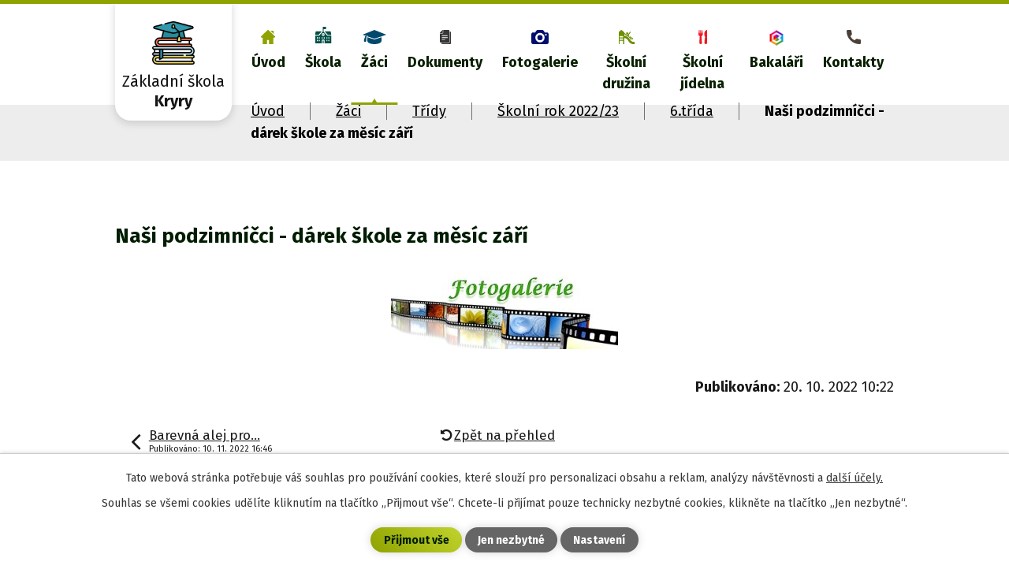

--- FILE ---
content_type: text/html; charset=utf-8
request_url: https://www.zskryry.cz/6trida22_23/nasi-podzimnicci-darek-skole-za-mesic-zari
body_size: 7971
content:
<!DOCTYPE html>
<html lang="cs" data-lang-system="cs">
	<head>



		<!--[if IE]><meta http-equiv="X-UA-Compatible" content="IE=EDGE"><![endif]-->
			<meta name="viewport" content="width=device-width, initial-scale=1, user-scalable=yes">
			<meta http-equiv="content-type" content="text/html; charset=utf-8" />
			<meta name="robots" content="index,follow" />
			<meta name="author" content="Antee s.r.o." />
			<meta name="description" content="Subjekt sdružuje základní školu s kapacitou 510 žáků, školní družinu s kapacitou 90 žáků a školní jídelnu s kapacitou 510 jídel. Zřizovatelem je Město Kryry." />
			<meta name="viewport" content="width=device-width, initial-scale=1, user-scalable=yes" />
<title>Naši podzimníčci - dárek škole za měsíc září | Základní škola Kryry, okres Louny</title>

		<link rel="stylesheet" type="text/css" href="https://cdn.antee.cz/jqueryui/1.8.20/css/smoothness/jquery-ui-1.8.20.custom.css?v=2" integrity="sha384-969tZdZyQm28oZBJc3HnOkX55bRgehf7P93uV7yHLjvpg/EMn7cdRjNDiJ3kYzs4" crossorigin="anonymous" />
		<link rel="stylesheet" type="text/css" href="/style.php?nid=Q1FXRUU=&amp;ver=1768399196" />
		<link rel="stylesheet" type="text/css" href="/css/libs.css?ver=1768399900" />
		<link rel="stylesheet" type="text/css" href="https://cdn.antee.cz/genericons/genericons/genericons.css?v=2" integrity="sha384-DVVni0eBddR2RAn0f3ykZjyh97AUIRF+05QPwYfLtPTLQu3B+ocaZm/JigaX0VKc" crossorigin="anonymous" />

		<script src="/js/jquery/jquery-3.0.0.min.js" ></script>
		<script src="/js/jquery/jquery-migrate-3.1.0.min.js" ></script>
		<script src="/js/jquery/jquery-ui.min.js" ></script>
		<script src="/js/jquery/jquery.ui.touch-punch.min.js" ></script>
		<script src="/js/libs.min.js?ver=1768399900" ></script>
		<script src="/js/ipo.min.js?ver=1768399889" ></script>
			<script src="/js/locales/cs.js?ver=1768399196" ></script>

			<script src='https://www.google.com/recaptcha/api.js?hl=cs&render=explicit' ></script>

		<link href="/aktuality?action=atom" type="application/atom+xml" rel="alternate" title="Aktuality">
		<link href="/akce-a-projekty?action=atom" type="application/atom+xml" rel="alternate" title="Akce a projekty">
		<link href="/uredni-deska?action=atom" type="application/atom+xml" rel="alternate" title="Úřední deska">
		<link href="/recyklohrani?action=atom" type="application/atom+xml" rel="alternate" title="Recyklohraní">
		<link href="/klub-zachranaru?action=atom" type="application/atom+xml" rel="alternate" title="Klub záchranářů">
		<link href="/chemicky-krouzek?action=atom" type="application/atom+xml" rel="alternate" title="Chemický kroužek">
		<link href="/1-trida?action=atom" type="application/atom+xml" rel="alternate" title="1. třída">
		<link href="/2-trida?action=atom" type="application/atom+xml" rel="alternate" title="2. třída">
		<link href="/3-trida?action=atom" type="application/atom+xml" rel="alternate" title="3. třída">
		<link href="/4-trida?action=atom" type="application/atom+xml" rel="alternate" title="4. třída">
		<link href="/5-trida?action=atom" type="application/atom+xml" rel="alternate" title="5. třída">
		<link href="/7a?action=atom" type="application/atom+xml" rel="alternate" title="7.A">
		<link href="/7b?action=atom" type="application/atom+xml" rel="alternate" title="7.B">
		<link href="/8-trida?action=atom" type="application/atom+xml" rel="alternate" title="8. třída">
		<link href="/9-trida?action=atom" type="application/atom+xml" rel="alternate" title="9. třída">
		<link href="/ke-stazeni?action=atom" type="application/atom+xml" rel="alternate" title="Ke stažení">
		<link href="/akce-skolni-druziny22?action=atom" type="application/atom+xml" rel="alternate" title="Akce školní družiny - školní rok 2022/23">
		<link href="/jidelnicek?action=atom" type="application/atom+xml" rel="alternate" title="Jídelníček">
		<link href="/6trida?action=atom" type="application/atom+xml" rel="alternate" title="6.třída">
		<link href="/8a?action=atom" type="application/atom+xml" rel="alternate" title="8.A">
		<link href="/8b?action=atom" type="application/atom+xml" rel="alternate" title="8.B">
		<link href="/7trida?action=atom" type="application/atom+xml" rel="alternate" title="7.třída">
		<link href="/9trida22_23?action=atom" type="application/atom+xml" rel="alternate" title="9.třída">
		<link href="/6trida22_23?action=atom" type="application/atom+xml" rel="alternate" title="6.třída">
		<link href="/5trida22_23?action=atom" type="application/atom+xml" rel="alternate" title="5.třída">
		<link href="/4trida22_23?action=atom" type="application/atom+xml" rel="alternate" title="4.třída">
		<link href="/3trida22_23?action=atom" type="application/atom+xml" rel="alternate" title="3.třída">
		<link href="/2trida22_23?action=atom" type="application/atom+xml" rel="alternate" title="2.třída">
		<link href="/1trida22_23?action=atom" type="application/atom+xml" rel="alternate" title="1.třída">
		<link href="/1-trida23?action=atom" type="application/atom+xml" rel="alternate" title="1. třída">
		<link href="/2-trida23?action=atom" type="application/atom+xml" rel="alternate" title="2. třída">
		<link href="/3-trida23?action=atom" type="application/atom+xml" rel="alternate" title="3. třída">
		<link href="/4-trida23?action=atom" type="application/atom+xml" rel="alternate" title="4. třída">
		<link href="/5-trida23?action=atom" type="application/atom+xml" rel="alternate" title="5. třída">
		<link href="/6-trida?action=atom" type="application/atom+xml" rel="alternate" title="6. třída">
		<link href="/7-trida23?action=atom" type="application/atom+xml" rel="alternate" title="7. třída">
		<link href="/8-trida23?action=atom" type="application/atom+xml" rel="alternate" title="8. třída">
		<link href="/9a?action=atom" type="application/atom+xml" rel="alternate" title="9. A">
		<link href="/9-b23?action=atom" type="application/atom+xml" rel="alternate" title="9. B">
		<link href="/akce-skolni-druziny-2024?action=atom" type="application/atom+xml" rel="alternate" title="Akce školní družiny - školní rok 2023/24">
		<link href="/zdravotnicky-krouzek?action=atom" type="application/atom+xml" rel="alternate" title="Zdravotnický kroužek">
		<link href="/1-trida-24?action=atom" type="application/atom+xml" rel="alternate" title="1. třída">
		<link href="/2-trida-24?action=atom" type="application/atom+xml" rel="alternate" title="2. třída">
		<link href="/3-trida-24?action=atom" type="application/atom+xml" rel="alternate" title="3. třída">
		<link href="/4-trida-24?action=atom" type="application/atom+xml" rel="alternate" title="4. třída">
		<link href="/5-trida-24?action=atom" type="application/atom+xml" rel="alternate" title="5. třída">
		<link href="/6-trida-24?action=atom" type="application/atom+xml" rel="alternate" title="6. třída">
		<link href="/7-trida-24?action=atom" type="application/atom+xml" rel="alternate" title="7. třída">
		<link href="/8-trida-24?action=atom" type="application/atom+xml" rel="alternate" title="8. třída">
		<link href="/9-trida-24?action=atom" type="application/atom+xml" rel="alternate" title="9. třída">
		<link href="/akce-skolni-druziny-24-25?action=atom" type="application/atom+xml" rel="alternate" title="Akce školní družiny - školní rok 2024/25">
		<link href="/1-trida-25?action=atom" type="application/atom+xml" rel="alternate" title="1. třída">
		<link href="/2-trida-25?action=atom" type="application/atom+xml" rel="alternate" title="2. třída">
		<link href="/3-trida-25?action=atom" type="application/atom+xml" rel="alternate" title="3. třída">
		<link href="/4-trida-25?action=atom" type="application/atom+xml" rel="alternate" title="4. třída">
		<link href="/5-trida-25?action=atom" type="application/atom+xml" rel="alternate" title="5. třída">
		<link href="/6-trida-25?action=atom" type="application/atom+xml" rel="alternate" title="6. třída">
		<link href="/7-trida-25?action=atom" type="application/atom+xml" rel="alternate" title="7. třída">
		<link href="/8-trida-25?action=atom" type="application/atom+xml" rel="alternate" title="8. třída">
		<link href="/9-trida-25?action=atom" type="application/atom+xml" rel="alternate" title="9. třída">
		<link href="/akce-skolni-druziny?action=atom" type="application/atom+xml" rel="alternate" title="Akce školní družiny">
<link rel="preconnect" href="https://fonts.gstatic.com/" crossorigin>
<link href="https://fonts.googleapis.com/css2?family=Fira+Sans:wght@400;700&amp;display=fallback" rel="stylesheet">
<link href="/image.php?nid=19353&amp;oid=8352036&amp;width=32" rel="icon" type="image/png">
<link rel="shortcut icon" href="/image.php?nid=19353&amp;oid=8352036&amp;width=32">
<link rel="preload" href="/image.php?nid=19353&amp;oid=8352038&amp;width=82" as="image">
<script>
ipo.api.live('body', function(el) {
//posun breadcrumbs
$(el).find("#iponavigation").insertAfter("#ipotopmenuwrapper");
//posun patičky
$(el).find("#ipocopyright").insertAfter("#ipocontainer");
//třída action-button na backlink
$(el).find(".backlink").addClass("action-button");
//přidání toggleru pro mobilní menu
if($(window).width() <= 1024) {
$(el).find("ul.topmenulevel1 .topmenulevel2").before("<span class='memu_item_collapse'>");
}
//404
if($(".error").length > 0) {
$('body').addClass('error_page');
}
});
//zjištění počet položek submenu
ipo.api.live('#ipotopmenuwrapper ul.topmenulevel2', function(el) {
$(el).find("> li").each(function( index, es ) {
if(index == 9)
{
$(el).addClass("two-column");
}
});
});
</script>
<script>
//označení položek, které mají submenu
ipo.api.live('#ipotopmenu ul.topmenulevel1 li.topmenuitem1', function(el) {
var submenu = $(el).find("ul.topmenulevel2");
if ($(window).width() <= 1024) {
if (submenu.length) {
$(el).addClass("hasSubmenu");
}
}
});
//rozbaleni menu
$(function() {
if ($(window).width() <= 1024) {
$('.topmenuitem1').each(function(){
if($(this).hasClass('active')) {
$(this).find("ul.topmenulevel2").css("display","block");
$(this).find('.memu_item_collapse').addClass("see-more");
}
});
$(".topmenulevel1 > li.hasSubmenu .memu_item_collapse").click(function(e) {
e.preventDefault();
if($(this).hasClass("see-more")) {
$(this).removeClass("see-more");
$(this).next("ul.topmenulevel2").slideUp();
} else {
$(".topmenulevel1 > li.hasSubmenu .memu_item_collapse").removeClass("see-more");
$(".topmenulevel1 > li.hasSubmenu .memu_item_collapse:not(.see-more)").each(function(){
$("ul.topmenulevel2").slideUp();
});
$(this).addClass("see-more");
$(this).next("ul.topmenulevel2").slideDown();
}
});
}
});
</script>


	</head>

	<body id="page9293897" class="subpage9293897 subpage10282628 subpage8340645 subpage8318379"
			
			data-nid="19353"
			data-lid="CZ"
			data-oid="9293897"
			data-layout-pagewidth="1024"
			
			data-slideshow-timer="3"
			 data-ipo-article-id="689677"
						
				
				data-layout="responsive" data-viewport_width_responsive="1024"
			>



							<div id="snippet-cookiesConfirmation-euCookiesSnp">			<div id="cookieChoiceInfo" class="cookie-choices-info template_1">
					<p>Tato webová stránka potřebuje váš souhlas pro používání cookies, které slouží pro personalizaci obsahu a reklam, analýzy návštěvnosti a 
						<a class="cookie-button more" href="https://navody.antee.cz/cookies" target="_blank">další účely.</a>
					</p>
					<p>
						Souhlas se všemi cookies udělíte kliknutím na tlačítko „Přijmout vše“. Chcete-li přijímat pouze technicky nezbytné cookies, klikněte na tlačítko „Jen nezbytné“.
					</p>
				<div class="buttons">
					<a class="cookie-button action-button ajax" id="cookieChoiceButton" rel=”nofollow” href="/6trida22_23/nasi-podzimnicci-darek-skole-za-mesic-zari?do=cookiesConfirmation-acceptAll">Přijmout vše</a>
					<a class="cookie-button cookie-button--settings action-button ajax" rel=”nofollow” href="/6trida22_23/nasi-podzimnicci-darek-skole-za-mesic-zari?do=cookiesConfirmation-onlyNecessary">Jen nezbytné</a>
					<a class="cookie-button cookie-button--settings action-button ajax" rel=”nofollow” href="/6trida22_23/nasi-podzimnicci-darek-skole-za-mesic-zari?do=cookiesConfirmation-openSettings">Nastavení</a>
				</div>
			</div>
</div>				<div id="ipocontainer">

			<div class="menu-toggler">

				<span>Menu</span>
				<span class="genericon genericon-menu"></span>
			</div>

			<span id="back-to-top">

				<i class="fa fa-angle-up"></i>
			</span>

			<div id="ipoheader">

				<div class="header">
	<div class="layout-container flex-container">
		<div class="brand_wrapper">
			<a title="Základní škola Kryry, okres Louny" href="/" class="header-logo">
				<img src="/image.php?nid=19353&amp;oid=8352038&amp;width=82" alt="Logo">
				<span class="brand_name">
					<span>Základní škola</span>
					<strong>Kryry</strong>
				</span>
			</a>
		</div>
		<div class="header_action">
			<div class="fulltext_wrapper"></div>
			<div class="velikost_pisma"></div>
			<div class="translate" id="google_translate_element"></div>
		</div>
	</div>
</div>

			</div>

			<div id="ipotopmenuwrapper">

				<div id="ipotopmenu">
<h4 class="hiddenMenu">Horní menu</h4>
<ul class="topmenulevel1"><li class="topmenuitem1 noborder" id="ipomenu8164420"><a href="/">Úvod</a></li><li class="topmenuitem1" id="ipomenu8318378"><a href="/skola">Škola</a><ul class="topmenulevel2"><li class="topmenuitem2" id="ipomenu8318389"><a href="/aktuality">Aktuality</a></li><li class="topmenuitem2" id="ipomenu8340634"><a href="/charakteristika-skoly">Charakteristika školy</a></li><li class="topmenuitem2" id="ipomenu8340635"><a href="/uredni-deska">Úřední deska</a></li><li class="topmenuitem2" id="ipomenu8318390"><a href="/akce-a-projekty">Akce a projekty</a></li><li class="topmenuitem2" id="ipomenu8318388"><a href="/kalendar-akci">Kalendář akcí</a></li><li class="topmenuitem2" id="ipomenu8340636"><a href="/zajmove-aktivity-rozvrh">Zájmové aktivity (rozvrh)</a><ul class="topmenulevel3"><li class="topmenuitem3" id="ipomenu8340639"><a href="/klub-zachranaru">Klub záchranářů</a></li><li class="topmenuitem3" id="ipomenu8340638"><a href="/recyklohrani">Recyklohraní</a></li><li class="topmenuitem3" id="ipomenu8340640"><a href="/chemicky-krouzek">Chemický kroužek</a></li><li class="topmenuitem3" id="ipomenu11234904"><a href="/zdravotnicky-krouzek">Zdravotnický kroužek</a></li></ul></li><li class="topmenuitem2" id="ipomenu8340641"><a href="/skolska-rada">Školská rada</a></li><li class="topmenuitem2" id="ipomenu8340642"><a href="/organizace-skolniho-roku">Organizace školního roku</a></li><li class="topmenuitem2" id="ipomenu8340644"><a href="/zvoneni">Zvonění</a></li><li class="topmenuitem2" id="ipomenu8164422"><a href="/povinne-zverejnovane-informace">Povinně zveřejňované informace</a></li></ul></li><li class="topmenuitem1 active" id="ipomenu8318379"><a href="/zaci">Žáci</a><ul class="topmenulevel2"><li class="topmenuitem2" id="ipomenu8340645"><a href="/tridy">Třídy</a><ul class="topmenulevel3"><li class="topmenuitem3" id="ipomenu12571994"><a href="/skolni-rok-202526">Školní rok 2025/26</a><ul class="topmenulevel4"><li class="topmenuitem4" id="ipomenu12571997"><a href="/1-trida-25">1. třída</a></li><li class="topmenuitem4" id="ipomenu12571998"><a href="/2-trida-25">2. třída</a></li><li class="topmenuitem4" id="ipomenu12571999"><a href="/3-trida-25">3. třída</a></li><li class="topmenuitem4" id="ipomenu12572001"><a href="/4-trida-25">4. třída</a></li><li class="topmenuitem4" id="ipomenu12572002"><a href="/5-trida-25">5. třída</a></li><li class="topmenuitem4" id="ipomenu12572003"><a href="/6-trida-25">6. třída</a></li><li class="topmenuitem4" id="ipomenu12572004"><a href="/7-trida-25">7. třída</a></li><li class="topmenuitem4" id="ipomenu12572005"><a href="/8-trida-25">8. třída</a></li><li class="topmenuitem4" id="ipomenu12572007"><a href="/9-trida-25">9. třída</a></li></ul></li><li class="topmenuitem3" id="ipomenu11405123"><a href="/skolni-rok-202425">Školní rok 2024/25</a><ul class="topmenulevel4"><li class="topmenuitem4" id="ipomenu11405125"><a href="/1-trida-24">1. třída</a></li><li class="topmenuitem4" id="ipomenu11405129"><a href="/2-trida-24">2. třída</a></li><li class="topmenuitem4" id="ipomenu11405130"><a href="/3-trida-24">3. třída</a></li><li class="topmenuitem4" id="ipomenu11405132"><a href="/4-trida-24">4. třída</a></li><li class="topmenuitem4" id="ipomenu11405135"><a href="/5-trida-24">5. třída</a></li><li class="topmenuitem4" id="ipomenu11405136"><a href="/6-trida-24">6. třída</a></li><li class="topmenuitem4" id="ipomenu11405137"><a href="/7-trida-24">7. třída</a></li><li class="topmenuitem4" id="ipomenu11405138"><a href="/8-trida-24">8. třída</a></li><li class="topmenuitem4" id="ipomenu11405140"><a href="/9-trida-24">9. třída</a></li></ul></li></ul></li><li class="topmenuitem2" id="ipomenu8340657"><a href="/zakovska-rada">Žákovská rada</a></li><li class="topmenuitem2" id="ipomenu8340660"><a href="/rozvrh-hodin">Rozvrh hodin</a></li><li class="topmenuitem2" id="ipomenu11859697"><a href="/konzultacni-hodiny">Konzultační hodiny</a></li></ul></li><li class="topmenuitem1" id="ipomenu8318380"><a href="/dokumenty">Dokumenty</a><ul class="topmenulevel2"><li class="topmenuitem2" id="ipomenu8340665"><a href="/certifikaty">Certifikáty</a></li><li class="topmenuitem2" id="ipomenu8340670"><a href="/ke-stazeni">Ke stažení</a></li></ul></li><li class="topmenuitem1" id="ipomenu8318381"><a href="https://zskryry.synology.me/photo" target="_blank">Fotogalerie</a></li><li class="topmenuitem1" id="ipomenu8318382"><a href="/skolni-druzina">Školní družina</a><ul class="topmenulevel2"><li class="topmenuitem2" id="ipomenu8340671"><a href="/zakladni-informace">Základní informace</a></li><li class="topmenuitem2" id="ipomenu12674072"><a href="/akce-skolni-druziny">Akce školní družiny</a></li><li class="topmenuitem2" id="ipomenu8536123"><a href="/plan-prace-skolni-druziny-na-skolni-rok-2025-2026">Plán práce školní družiny na školní rok 2025 - 2026</a></li></ul></li><li class="topmenuitem1" id="ipomenu8318384"><a href="/skolni-jidelna">Školní jídelna</a><ul class="topmenulevel2"><li class="topmenuitem2" id="ipomenu8340676"><a href="/zakladni-informace-jidelna">Základní informace</a></li><li class="topmenuitem2" id="ipomenu8340677"><a href="/seznam-alergenu">Seznam alergenů</a></li><li class="topmenuitem2" id="ipomenu8340681"><a href="/informace-k-objednavani-stravy-pomoci-cipu">Informace k objednávání stravy pomocí čipů</a></li><li class="topmenuitem2" id="ipomenu8340683"><a href="/vydej-obedu-z-duvodu-nemoci-ditete">Výdej obědů z důvodů nemoci dítěte</a></li><li class="topmenuitem2" id="ipomenu8340684"><a href="/jidelnicek">Jídelníček</a></li></ul></li><li class="topmenuitem1" id="ipomenu8390871"><a href="https://zskryry.bakalari.cz" target="_blank">Bakaláři</a></li><li class="topmenuitem1" id="ipomenu8318386"><a href="/kontakty">Kontakty</a><ul class="topmenulevel2"><li class="topmenuitem2" id="ipomenu8328478"><a href="/zamestnanci-skoly">Zaměstnanci školy</a></li></ul></li></ul>
					<div class="cleartop"></div>
				</div>
			</div>
			<div id="ipomain">
				<div class="data-aggregator-calendar" id="data-aggregator-calendar-8318388">
	<h4 class="newsheader">Kalendář akcí</h4>
	<div class="newsbody">
<div id="snippet-mainSection-dataAggregatorCalendar-8318388-cal"><div class="blog-cal ui-datepicker-inline ui-datepicker ui-widget ui-widget-content ui-helper-clearfix ui-corner-all">
	<div class="ui-datepicker-header ui-widget-header ui-helper-clearfix ui-corner-all">
		<a class="ui-datepicker-prev ui-corner-all ajax" href="/6trida22_23/nasi-podzimnicci-darek-skole-za-mesic-zari?mainSection-dataAggregatorCalendar-8318388-date=202512&amp;do=mainSection-dataAggregatorCalendar-8318388-reload" title="Předchozí měsíc">
			<span class="ui-icon ui-icon-circle-triangle-w">Předchozí</span>
		</a>
		<a class="ui-datepicker-next ui-corner-all ajax" href="/6trida22_23/nasi-podzimnicci-darek-skole-za-mesic-zari?mainSection-dataAggregatorCalendar-8318388-date=202602&amp;do=mainSection-dataAggregatorCalendar-8318388-reload" title="Následující měsíc">
			<span class="ui-icon ui-icon-circle-triangle-e">Následující</span>
		</a>
		<div class="ui-datepicker-title">Leden 2026</div>
	</div>
	<table class="ui-datepicker-calendar">
		<thead>
			<tr>
				<th title="Pondělí">P</th>
				<th title="Úterý">Ú</th>
				<th title="Středa">S</th>
				<th title="Čtvrtek">Č</th>
				<th title="Pátek">P</th>
				<th title="Sobota">S</th>
				<th title="Neděle">N</th>
			</tr>

		</thead>
		<tbody>
			<tr>

				<td>

					<a data-tooltip-content="#tooltip-content-calendar-20251229-8318388" class="tooltip ui-state-default ui-datepicker-other-month" href="/aktuality/vyuka-plavani-ve-skolnim-roce-202526-pro-zaky-2-a-3-rocniku" title="Výuka plavání ve školním roce 2025/26 pro žáky 2. a 3. ročníku">29</a>
					<div class="tooltip-wrapper">
						<div id="tooltip-content-calendar-20251229-8318388">
							<div>Výuka plavání ve školním roce 2025/26 pro žáky 2. a 3. ročníku</div>
						</div>
					</div>
				</td>
				<td>

					<a data-tooltip-content="#tooltip-content-calendar-20251230-8318388" class="tooltip ui-state-default ui-datepicker-other-month" href="/aktuality/vyuka-plavani-ve-skolnim-roce-202526-pro-zaky-2-a-3-rocniku" title="Výuka plavání ve školním roce 2025/26 pro žáky 2. a 3. ročníku">30</a>
					<div class="tooltip-wrapper">
						<div id="tooltip-content-calendar-20251230-8318388">
							<div>Výuka plavání ve školním roce 2025/26 pro žáky 2. a 3. ročníku</div>
						</div>
					</div>
				</td>
				<td>

					<a data-tooltip-content="#tooltip-content-calendar-20251231-8318388" class="tooltip ui-state-default ui-datepicker-other-month" href="/aktuality/vyuka-plavani-ve-skolnim-roce-202526-pro-zaky-2-a-3-rocniku" title="Výuka plavání ve školním roce 2025/26 pro žáky 2. a 3. ročníku">31</a>
					<div class="tooltip-wrapper">
						<div id="tooltip-content-calendar-20251231-8318388">
							<div>Výuka plavání ve školním roce 2025/26 pro žáky 2. a 3. ročníku</div>
						</div>
					</div>
				</td>
				<td>

					<a data-tooltip-content="#tooltip-content-calendar-20260101-8318388" class="tooltip ui-state-default day-off holiday" href="/aktuality/vyuka-plavani-ve-skolnim-roce-202526-pro-zaky-2-a-3-rocniku" title="Výuka plavání ve školním roce 2025/26 pro žáky 2. a 3. ročníku">1</a>
					<div class="tooltip-wrapper">
						<div id="tooltip-content-calendar-20260101-8318388">
							<div>Výuka plavání ve školním roce 2025/26 pro žáky 2. a 3. ročníku</div>
						</div>
					</div>
				</td>
				<td>

					<a data-tooltip-content="#tooltip-content-calendar-20260102-8318388" class="tooltip ui-state-default" href="/aktuality/vyuka-plavani-ve-skolnim-roce-202526-pro-zaky-2-a-3-rocniku" title="Výuka plavání ve školním roce 2025/26 pro žáky 2. a 3. ročníku">2</a>
					<div class="tooltip-wrapper">
						<div id="tooltip-content-calendar-20260102-8318388">
							<div>Výuka plavání ve školním roce 2025/26 pro žáky 2. a 3. ročníku</div>
						</div>
					</div>
				</td>
				<td>

					<a data-tooltip-content="#tooltip-content-calendar-20260103-8318388" class="tooltip ui-state-default saturday day-off" href="/aktuality/vyuka-plavani-ve-skolnim-roce-202526-pro-zaky-2-a-3-rocniku" title="Výuka plavání ve školním roce 2025/26 pro žáky 2. a 3. ročníku">3</a>
					<div class="tooltip-wrapper">
						<div id="tooltip-content-calendar-20260103-8318388">
							<div>Výuka plavání ve školním roce 2025/26 pro žáky 2. a 3. ročníku</div>
						</div>
					</div>
				</td>
				<td>

					<a data-tooltip-content="#tooltip-content-calendar-20260104-8318388" class="tooltip ui-state-default sunday day-off" href="/aktuality/vyuka-plavani-ve-skolnim-roce-202526-pro-zaky-2-a-3-rocniku" title="Výuka plavání ve školním roce 2025/26 pro žáky 2. a 3. ročníku">4</a>
					<div class="tooltip-wrapper">
						<div id="tooltip-content-calendar-20260104-8318388">
							<div>Výuka plavání ve školním roce 2025/26 pro žáky 2. a 3. ročníku</div>
						</div>
					</div>
				</td>
			</tr>
			<tr>

				<td>

					<a data-tooltip-content="#tooltip-content-calendar-20260105-8318388" class="tooltip ui-state-default" href="/aktuality/vyuka-plavani-ve-skolnim-roce-202526-pro-zaky-2-a-3-rocniku" title="Výuka plavání ve školním roce 2025/26 pro žáky 2. a 3. ročníku">5</a>
					<div class="tooltip-wrapper">
						<div id="tooltip-content-calendar-20260105-8318388">
							<div>Výuka plavání ve školním roce 2025/26 pro žáky 2. a 3. ročníku</div>
						</div>
					</div>
				</td>
				<td>

					<a data-tooltip-content="#tooltip-content-calendar-20260106-8318388" class="tooltip ui-state-default" href="/aktuality/vyuka-plavani-ve-skolnim-roce-202526-pro-zaky-2-a-3-rocniku" title="Výuka plavání ve školním roce 2025/26 pro žáky 2. a 3. ročníku">6</a>
					<div class="tooltip-wrapper">
						<div id="tooltip-content-calendar-20260106-8318388">
							<div>Výuka plavání ve školním roce 2025/26 pro žáky 2. a 3. ročníku</div>
						</div>
					</div>
				</td>
				<td>

					<a data-tooltip-content="#tooltip-content-calendar-20260107-8318388" class="tooltip ui-state-default" href="/aktuality/vyuka-plavani-ve-skolnim-roce-202526-pro-zaky-2-a-3-rocniku" title="Výuka plavání ve školním roce 2025/26 pro žáky 2. a 3. ročníku">7</a>
					<div class="tooltip-wrapper">
						<div id="tooltip-content-calendar-20260107-8318388">
							<div>Výuka plavání ve školním roce 2025/26 pro žáky 2. a 3. ročníku</div>
						</div>
					</div>
				</td>
				<td>

					<a data-tooltip-content="#tooltip-content-calendar-20260108-8318388" class="tooltip ui-state-default" href="/aktuality/vyuka-plavani-ve-skolnim-roce-202526-pro-zaky-2-a-3-rocniku" title="Výuka plavání ve školním roce 2025/26 pro žáky 2. a 3. ročníku">8</a>
					<div class="tooltip-wrapper">
						<div id="tooltip-content-calendar-20260108-8318388">
							<div>Výuka plavání ve školním roce 2025/26 pro žáky 2. a 3. ročníku</div>
						</div>
					</div>
				</td>
				<td>

					<a data-tooltip-content="#tooltip-content-calendar-20260109-8318388" class="tooltip ui-state-default" href="/aktuality/vyuka-plavani-ve-skolnim-roce-202526-pro-zaky-2-a-3-rocniku" title="Výuka plavání ve školním roce 2025/26 pro žáky 2. a 3. ročníku">9</a>
					<div class="tooltip-wrapper">
						<div id="tooltip-content-calendar-20260109-8318388">
							<div>Výuka plavání ve školním roce 2025/26 pro žáky 2. a 3. ročníku</div>
						</div>
					</div>
				</td>
				<td>

					<a data-tooltip-content="#tooltip-content-calendar-20260110-8318388" class="tooltip ui-state-default saturday day-off" href="/aktuality/vyuka-plavani-ve-skolnim-roce-202526-pro-zaky-2-a-3-rocniku" title="Výuka plavání ve školním roce 2025/26 pro žáky 2. a 3. ročníku">10</a>
					<div class="tooltip-wrapper">
						<div id="tooltip-content-calendar-20260110-8318388">
							<div>Výuka plavání ve školním roce 2025/26 pro žáky 2. a 3. ročníku</div>
						</div>
					</div>
				</td>
				<td>

					<a data-tooltip-content="#tooltip-content-calendar-20260111-8318388" class="tooltip ui-state-default sunday day-off" href="/aktuality/vyuka-plavani-ve-skolnim-roce-202526-pro-zaky-2-a-3-rocniku" title="Výuka plavání ve školním roce 2025/26 pro žáky 2. a 3. ročníku">11</a>
					<div class="tooltip-wrapper">
						<div id="tooltip-content-calendar-20260111-8318388">
							<div>Výuka plavání ve školním roce 2025/26 pro žáky 2. a 3. ročníku</div>
						</div>
					</div>
				</td>
			</tr>
			<tr>

				<td>

					<a data-tooltip-content="#tooltip-content-calendar-20260112-8318388" class="tooltip ui-state-default" href="/aktuality/vyuka-plavani-ve-skolnim-roce-202526-pro-zaky-2-a-3-rocniku" title="Výuka plavání ve školním roce 2025/26 pro žáky 2. a 3. ročníku">12</a>
					<div class="tooltip-wrapper">
						<div id="tooltip-content-calendar-20260112-8318388">
							<div>Výuka plavání ve školním roce 2025/26 pro žáky 2. a 3. ročníku</div>
						</div>
					</div>
				</td>
				<td>

					<a data-tooltip-content="#tooltip-content-calendar-20260113-8318388" class="tooltip ui-state-default" href="/aktuality/vyuka-plavani-ve-skolnim-roce-202526-pro-zaky-2-a-3-rocniku" title="Výuka plavání ve školním roce 2025/26 pro žáky 2. a 3. ročníku">13</a>
					<div class="tooltip-wrapper">
						<div id="tooltip-content-calendar-20260113-8318388">
							<div>Výuka plavání ve školním roce 2025/26 pro žáky 2. a 3. ročníku</div>
						</div>
					</div>
				</td>
				<td>

					<a data-tooltip-content="#tooltip-content-calendar-20260114-8318388" class="tooltip ui-state-default" href="/aktuality/vyuka-plavani-ve-skolnim-roce-202526-pro-zaky-2-a-3-rocniku" title="Výuka plavání ve školním roce 2025/26 pro žáky 2. a 3. ročníku">14</a>
					<div class="tooltip-wrapper">
						<div id="tooltip-content-calendar-20260114-8318388">
							<div>Výuka plavání ve školním roce 2025/26 pro žáky 2. a 3. ročníku</div>
						</div>
					</div>
				</td>
				<td>

					<a data-tooltip-content="#tooltip-content-calendar-20260115-8318388" class="tooltip ui-state-default" href="/aktuality/vyuka-plavani-ve-skolnim-roce-202526-pro-zaky-2-a-3-rocniku" title="Výuka plavání ve školním roce 2025/26 pro žáky 2. a 3. ročníku">15</a>
					<div class="tooltip-wrapper">
						<div id="tooltip-content-calendar-20260115-8318388">
							<div>Výuka plavání ve školním roce 2025/26 pro žáky 2. a 3. ročníku</div>
						</div>
					</div>
				</td>
				<td>

					<a data-tooltip-content="#tooltip-content-calendar-20260116-8318388" class="tooltip ui-state-default" href="/aktuality/vyuka-plavani-ve-skolnim-roce-202526-pro-zaky-2-a-3-rocniku" title="Výuka plavání ve školním roce 2025/26 pro žáky 2. a 3. ročníku">16</a>
					<div class="tooltip-wrapper">
						<div id="tooltip-content-calendar-20260116-8318388">
							<div>Výuka plavání ve školním roce 2025/26 pro žáky 2. a 3. ročníku</div>
						</div>
					</div>
				</td>
				<td>

					<a data-tooltip-content="#tooltip-content-calendar-20260117-8318388" class="tooltip ui-state-default saturday day-off" href="/aktuality/vyuka-plavani-ve-skolnim-roce-202526-pro-zaky-2-a-3-rocniku" title="Výuka plavání ve školním roce 2025/26 pro žáky 2. a 3. ročníku">17</a>
					<div class="tooltip-wrapper">
						<div id="tooltip-content-calendar-20260117-8318388">
							<div>Výuka plavání ve školním roce 2025/26 pro žáky 2. a 3. ročníku</div>
						</div>
					</div>
				</td>
				<td>

					<a data-tooltip-content="#tooltip-content-calendar-20260118-8318388" class="tooltip ui-state-default sunday day-off" href="/aktuality/vyuka-plavani-ve-skolnim-roce-202526-pro-zaky-2-a-3-rocniku" title="Výuka plavání ve školním roce 2025/26 pro žáky 2. a 3. ročníku">18</a>
					<div class="tooltip-wrapper">
						<div id="tooltip-content-calendar-20260118-8318388">
							<div>Výuka plavání ve školním roce 2025/26 pro žáky 2. a 3. ročníku</div>
						</div>
					</div>
				</td>
			</tr>
			<tr>

				<td>

					<a data-tooltip-content="#tooltip-content-calendar-20260119-8318388" class="tooltip ui-state-default" href="/aktuality/vyuka-plavani-ve-skolnim-roce-202526-pro-zaky-2-a-3-rocniku" title="Výuka plavání ve školním roce 2025/26 pro žáky 2. a 3. ročníku">19</a>
					<div class="tooltip-wrapper">
						<div id="tooltip-content-calendar-20260119-8318388">
							<div>Výuka plavání ve školním roce 2025/26 pro žáky 2. a 3. ročníku</div>
						</div>
					</div>
				</td>
				<td>

					<a data-tooltip-content="#tooltip-content-calendar-20260120-8318388" class="tooltip ui-state-default" href="/aktuality/vyuka-plavani-ve-skolnim-roce-202526-pro-zaky-2-a-3-rocniku" title="Výuka plavání ve školním roce 2025/26 pro žáky 2. a 3. ročníku">20</a>
					<div class="tooltip-wrapper">
						<div id="tooltip-content-calendar-20260120-8318388">
							<div>Výuka plavání ve školním roce 2025/26 pro žáky 2. a 3. ročníku</div>
						</div>
					</div>
				</td>
				<td>

					<a data-tooltip-content="#tooltip-content-calendar-20260121-8318388" class="tooltip ui-state-default" href="/aktuality/vyuka-plavani-ve-skolnim-roce-202526-pro-zaky-2-a-3-rocniku" title="Výuka plavání ve školním roce 2025/26 pro žáky 2. a 3. ročníku">21</a>
					<div class="tooltip-wrapper">
						<div id="tooltip-content-calendar-20260121-8318388">
							<div>Výuka plavání ve školním roce 2025/26 pro žáky 2. a 3. ročníku</div>
						</div>
					</div>
				</td>
				<td>

					<a data-tooltip-content="#tooltip-content-calendar-20260122-8318388" class="tooltip ui-state-default ui-state-highlight ui-state-active" href="/aktuality/vyuka-plavani-ve-skolnim-roce-202526-pro-zaky-2-a-3-rocniku" title="Výuka plavání ve školním roce 2025/26 pro žáky 2. a 3. ročníku">22</a>
					<div class="tooltip-wrapper">
						<div id="tooltip-content-calendar-20260122-8318388">
							<div>Výuka plavání ve školním roce 2025/26 pro žáky 2. a 3. ročníku</div>
						</div>
					</div>
				</td>
				<td>

					<a data-tooltip-content="#tooltip-content-calendar-20260123-8318388" class="tooltip ui-state-default" href="/aktuality/vyuka-plavani-ve-skolnim-roce-202526-pro-zaky-2-a-3-rocniku" title="Výuka plavání ve školním roce 2025/26 pro žáky 2. a 3. ročníku">23</a>
					<div class="tooltip-wrapper">
						<div id="tooltip-content-calendar-20260123-8318388">
							<div>Výuka plavání ve školním roce 2025/26 pro žáky 2. a 3. ročníku</div>
						</div>
					</div>
				</td>
				<td>

					<a data-tooltip-content="#tooltip-content-calendar-20260124-8318388" class="tooltip ui-state-default saturday day-off" href="/aktuality/vyuka-plavani-ve-skolnim-roce-202526-pro-zaky-2-a-3-rocniku" title="Výuka plavání ve školním roce 2025/26 pro žáky 2. a 3. ročníku">24</a>
					<div class="tooltip-wrapper">
						<div id="tooltip-content-calendar-20260124-8318388">
							<div>Výuka plavání ve školním roce 2025/26 pro žáky 2. a 3. ročníku</div>
						</div>
					</div>
				</td>
				<td>

					<a data-tooltip-content="#tooltip-content-calendar-20260125-8318388" class="tooltip ui-state-default sunday day-off" href="/aktuality/vyuka-plavani-ve-skolnim-roce-202526-pro-zaky-2-a-3-rocniku" title="Výuka plavání ve školním roce 2025/26 pro žáky 2. a 3. ročníku">25</a>
					<div class="tooltip-wrapper">
						<div id="tooltip-content-calendar-20260125-8318388">
							<div>Výuka plavání ve školním roce 2025/26 pro žáky 2. a 3. ročníku</div>
						</div>
					</div>
				</td>
			</tr>
			<tr>

				<td>

					<a data-tooltip-content="#tooltip-content-calendar-20260126-8318388" class="tooltip ui-state-default" href="/aktuality/vyuka-plavani-ve-skolnim-roce-202526-pro-zaky-2-a-3-rocniku" title="Výuka plavání ve školním roce 2025/26 pro žáky 2. a 3. ročníku">26</a>
					<div class="tooltip-wrapper">
						<div id="tooltip-content-calendar-20260126-8318388">
							<div>Výuka plavání ve školním roce 2025/26 pro žáky 2. a 3. ročníku</div>
						</div>
					</div>
				</td>
				<td>

					<a data-tooltip-content="#tooltip-content-calendar-20260127-8318388" class="tooltip ui-state-default" href="/aktuality/vyuka-plavani-ve-skolnim-roce-202526-pro-zaky-2-a-3-rocniku" title="Výuka plavání ve školním roce 2025/26 pro žáky 2. a 3. ročníku">27</a>
					<div class="tooltip-wrapper">
						<div id="tooltip-content-calendar-20260127-8318388">
							<div>Výuka plavání ve školním roce 2025/26 pro žáky 2. a 3. ročníku</div>
						</div>
					</div>
				</td>
				<td>

					<a data-tooltip-content="#tooltip-content-calendar-20260128-8318388" class="tooltip ui-state-default" href="/aktuality/vyuka-plavani-ve-skolnim-roce-202526-pro-zaky-2-a-3-rocniku" title="Výuka plavání ve školním roce 2025/26 pro žáky 2. a 3. ročníku">28</a>
					<div class="tooltip-wrapper">
						<div id="tooltip-content-calendar-20260128-8318388">
							<div>Výuka plavání ve školním roce 2025/26 pro žáky 2. a 3. ročníku</div>
						</div>
					</div>
				</td>
				<td>

					<a data-tooltip-content="#tooltip-content-calendar-20260129-8318388" class="tooltip ui-state-default" href="/aktuality/vyuka-plavani-ve-skolnim-roce-202526-pro-zaky-2-a-3-rocniku" title="Výuka plavání ve školním roce 2025/26 pro žáky 2. a 3. ročníku">29</a>
					<div class="tooltip-wrapper">
						<div id="tooltip-content-calendar-20260129-8318388">
							<div>Výuka plavání ve školním roce 2025/26 pro žáky 2. a 3. ročníku</div>
						</div>
					</div>
				</td>
				<td>

					<a data-tooltip-content="#tooltip-content-calendar-20260130-8318388" class="tooltip ui-state-default" href="/aktuality/vyuka-plavani-ve-skolnim-roce-202526-pro-zaky-2-a-3-rocniku" title="Výuka plavání ve školním roce 2025/26 pro žáky 2. a 3. ročníku">30</a>
					<div class="tooltip-wrapper">
						<div id="tooltip-content-calendar-20260130-8318388">
							<div>Výuka plavání ve školním roce 2025/26 pro žáky 2. a 3. ročníku</div>
						</div>
					</div>
				</td>
				<td>

					<a data-tooltip-content="#tooltip-content-calendar-20260131-8318388" class="tooltip ui-state-default saturday day-off" href="/aktuality/vyuka-plavani-ve-skolnim-roce-202526-pro-zaky-2-a-3-rocniku" title="Výuka plavání ve školním roce 2025/26 pro žáky 2. a 3. ročníku">31</a>
					<div class="tooltip-wrapper">
						<div id="tooltip-content-calendar-20260131-8318388">
							<div>Výuka plavání ve školním roce 2025/26 pro žáky 2. a 3. ročníku</div>
						</div>
					</div>
				</td>
				<td>

					<a data-tooltip-content="#tooltip-content-calendar-20260201-8318388" class="tooltip ui-state-default sunday day-off ui-datepicker-other-month" href="/aktuality/vyuka-plavani-ve-skolnim-roce-202526-pro-zaky-2-a-3-rocniku" title="Výuka plavání ve školním roce 2025/26 pro žáky 2. a 3. ročníku">1</a>
					<div class="tooltip-wrapper">
						<div id="tooltip-content-calendar-20260201-8318388">
							<div>Výuka plavání ve školním roce 2025/26 pro žáky 2. a 3. ročníku</div>
						</div>
					</div>
				</td>
			</tr>
		</tbody>
	</table>
</div>
</div>	</div>
</div>

				<div id="ipomainframe">
					<div id="ipopage">
<div id="iponavigation">
	<h5 class="hiddenMenu">Drobečková navigace</h5>
	<p>
			<a href="/">Úvod</a> <span class="separator">&gt;</span>
			<a href="/zaci">Žáci</a> <span class="separator">&gt;</span>
			<a href="/tridy">Třídy</a> <span class="separator">&gt;</span>
			<a href="/rok-202223">Školní rok 2022/23</a> <span class="separator">&gt;</span>
			<a href="/6trida22_23">6.třída</a> <span class="separator">&gt;</span>
			<span class="currentPage">Naši podzimníčci - dárek škole za měsíc září</span>
	</p>

</div>
						<div class="ipopagetext">
							<div class="blog view-detail content">
								
								<h1>Naši podzimníčci - dárek škole za měsíc září</h1>

<div id="snippet--flash"></div>
								
																	

<hr class="cleaner">




<hr class="cleaner">

<div class="article">
	

	<div class="paragraph text clearfix">
<p style="text-align: center;"><a href="http://217.75.222.55/photo/#!Albums/album_323032322d3233/album_323032322d32332f54c599c3ad6479/album_323032322d32332f54c599c3ad64792f362e74c599c3ad6461/album_323032322d32332f54c599c3ad64792f362e74c599c3ad64612f4e61c5a16920706f647a696d6ec3adc48d6369202d2064c3a172656b20c5a16b6f6c65207a61206dc49b73c3ad63207ac3a1c599c3ad" target="_blank" rel="noopener noreferrer"><img src="/file.php?nid=19353&amp;oid=8471440" alt="logo_fotogalerie.jpg" width="288" height="100"></a></p>	</div>
		
<div id="snippet--images"><div class="images clearfix">

	</div>
</div>


<div id="snippet--uploader"></div>			<div class="article-footer">
													<div class="published"><span>Publikováno:</span> 20. 10. 2022 10:22</div>

					</div>
	
</div>

<hr class="cleaner">
<div class="content-paginator clearfix">
	<span class="linkprev">
		<a href="/6trida22_23/barevna-alej-pro-skolu">

			<span class="linkprev-chevron">
				<i class="fa fa-angle-left"></i>
			</span>
			<span class="linkprev-text">
				<span class="linkprev-title">Barevná alej pro…</span>
				<span class="linkprev-date">Publikováno: 10. 11. 2022 16:46</span>
			</span>
		</a>
	</span>
	<span class="linkback">
		<a href='/6trida22_23'>
			<span class="linkback-chevron">
				<i class="fa fa-undo"></i>
			</span>
			<span class="linkback-text">
				<span>Zpět na přehled</span>
			</span>
		</a>
	</span>
	<span class="linknext">
	</span>
</div>

		
															</div>
						</div>
					</div>


					

					

					<div class="hrclear"></div>
					<div id="ipocopyright">
<div class="copyright">
	<div class="page_footer">
	<div class="layout-container">
		<h2>Základní škola Kryry, okres Louny</h2>
		<div class="flex-container">
			<div class="footer_block">
				<p>
					<strong>Adresa</strong>
					Komenského 393, Kryry <br>
					<strong class="inline">IČO:</strong> 47790920
				</p>
			</div>
			<div class="footer_block">
				<p>
					<strong>Ředitelka školy</strong>
					Ing. Hana Lehnerová <br>
					<a href="tel:+420736483081">736 483 081</a> <br>
					<a href="mailto:lehnerova.zskryry@seznam.cz">lehnerova.zskryry@seznam.cz</a>
				</p>
			</div>
			<div class="footer_block">
				<a title="Ukázat školu na mapě" class="footer_map" href="https://goo.gl/maps/dKGG1nYRxazf87FG7" target="_blank" rel="noopener noreferrer">
					<span class="icon_holder">
						<img src="/file.php?nid=19353&amp;oid=8353119&amp;width=61" alt="Ikonka">
					</span>
					<span class="text_holder">Ukázat školu na mapě</span>
				</a>
			</div>
		</div>
	</div>
</div>
<div class="row antee">
	<div class="layout-container">
		<div class="left_col">
			<strong>© 2026 Základní škola Kryry, okres Louny</strong>, <a href="mailto:blaluk@seznam.cz">Kontaktovat webmastera</a>, <span id="links"><a href="/prohlaseni-o-pristupnosti">Prohlášení o přístupnosti</a></span>
		</div>
		<div class="right_col">
			<strong>ANTEE s.r.o.</strong> - <a href="https://www.antee.cz/" target="_blank" rel="noopener noreferrer">Tvorba webových stránek, Redakční systém IPO</a>
		</div>
	</div>
</div>
</div>
					</div>
					<div id="ipostatistics">
<script >
	var _paq = _paq || [];
	_paq.push(['disableCookies']);
	_paq.push(['trackPageView']);
	_paq.push(['enableLinkTracking']);
	(function() {
		var u="https://matomo.antee.cz/";
		_paq.push(['setTrackerUrl', u+'piwik.php']);
		_paq.push(['setSiteId', 5977]);
		var d=document, g=d.createElement('script'), s=d.getElementsByTagName('script')[0];
		g.defer=true; g.async=true; g.src=u+'piwik.js'; s.parentNode.insertBefore(g,s);
	})();
</script>
<script >
	$(document).ready(function() {
		$('a[href^="mailto"]').on("click", function(){
			_paq.push(['setCustomVariable', 1, 'Click mailto','Email='+this.href.replace(/^mailto:/i,'') + ' /Page = ' +  location.href,'page']);
			_paq.push(['trackGoal', 8]);
			_paq.push(['trackPageView']);
		});

		$('a[href^="tel"]').on("click", function(){
			_paq.push(['setCustomVariable', 1, 'Click telefon','Telefon='+this.href.replace(/^tel:/i,'') + ' /Page = ' +  location.href,'page']);
			_paq.push(['trackPageView']);
		});
	});
</script>
					</div>

					<div id="ipofooter">
						
					</div>
				</div>
			</div>
		</div>
	</body>
</html>


--- FILE ---
content_type: image/svg+xml
request_url: https://www.zskryry.cz/file.php?nid=19353&oid=8352120
body_size: 359
content:
<svg id="konatkt" xmlns="http://www.w3.org/2000/svg" width="17.109" height="17.109" viewBox="0 0 17.109 17.109">
  <g id="Group_416" data-name="Group 416">
    <path id="Path_96" data-name="Path 96" d="M15.736,11.23a9.714,9.714,0,0,1-3.051-.486,1.394,1.394,0,0,0-1.356.286L9.406,12.482A10.631,10.631,0,0,1,4.626,7.7L6.035,5.83a1.383,1.383,0,0,0,.34-1.4,9.729,9.729,0,0,1-.488-3.056A1.374,1.374,0,0,0,4.515,0H1.373A1.374,1.374,0,0,0,0,1.373,15.754,15.754,0,0,0,15.736,17.109a1.374,1.374,0,0,0,1.373-1.373V12.6A1.374,1.374,0,0,0,15.736,11.23Z" fill="#4c3f36"/>
  </g>
</svg>


--- FILE ---
content_type: image/svg+xml
request_url: https://www.zskryry.cz/file.php?nid=19353&oid=8353119&width=61
body_size: 1534
content:
<svg id="map-icon" xmlns="http://www.w3.org/2000/svg" width="60.2" height="60.2" viewBox="0 0 60.2 60.2">
  <path id="Path_97" data-name="Path 97" d="M11.14,34.825a3.527,3.527,0,1,0,5.119,4.211H25.4a3.527,3.527,0,1,1,0,7.055H11.287a5.879,5.879,0,1,0,0,11.758H23.045a1.176,1.176,0,1,0,0-2.352H11.287a3.527,3.527,0,1,1,0-7.055H25.4a5.879,5.879,0,1,0,0-11.758H16.259a3.545,3.545,0,0,0-1.531-1.86l8.98-14.734a12.934,12.934,0,1,0-21.548,0Zm1.794,4.211a1.176,1.176,0,1,1,1.176-1.176A1.177,1.177,0,0,1,12.934,39.036Zm0-36.684a10.583,10.583,0,0,1,8.8,16.453l-.026.041-8.778,14.4s-8.8-14.431-8.8-14.444a10.583,10.583,0,0,1,8.8-16.453Z" transform="translate(0 0)" fill="#001d01"/>
  <path id="Path_98" data-name="Path 98" d="M65.879,71.758A5.879,5.879,0,1,0,60,65.879,5.886,5.886,0,0,0,65.879,71.758Zm0-9.406a3.527,3.527,0,1,1-3.527,3.527A3.531,3.531,0,0,1,65.879,62.352Z" transform="translate(-52.945 -52.945)" fill="#001d01"/>
  <path id="Path_99" data-name="Path 99" d="M290.815,166a12.935,12.935,0,0,0-10.767,20.1l8.947,14.034a3.546,3.546,0,0,0-1.5,1.844H277.176a1.176,1.176,0,0,0,0,2.352H287.49a3.527,3.527,0,1,0,5.146-4.2l8.947-14.034A12.935,12.935,0,0,0,290.815,166Zm0,38.33a1.176,1.176,0,1,1,1.176-1.176A1.177,1.177,0,0,1,290.815,204.33Zm8.8-19.526-8.8,13.811-8.8-13.811a10.582,10.582,0,1,1,17.61,0Z" transform="translate(-243.548 -146.482)" fill="#001d01"/>
  <path id="Path_100" data-name="Path 100" d="M357.879,226a5.879,5.879,0,1,0,5.879,5.879A5.886,5.886,0,0,0,357.879,226Zm0,9.406a3.527,3.527,0,1,1,3.527-3.527A3.531,3.531,0,0,1,357.879,235.406Z" transform="translate(-310.613 -199.427)" fill="#001d01"/>
  <ellipse id="Ellipse_3" data-name="Ellipse 3" cx="1" cy="0.5" rx="1" ry="0.5" transform="translate(27.2 56)" fill="#001d01"/>
</svg>


--- FILE ---
content_type: image/svg+xml
request_url: https://www.zskryry.cz/file.php?nid=19353&oid=8352117
body_size: 1013
content:
<svg xmlns="http://www.w3.org/2000/svg" width="21.386" height="17.109" viewBox="0 0 21.386 17.109">
  <g id="foto" transform="translate(0 -47.104)">
    <g id="Group_403" data-name="Group 403" transform="translate(0 47.104)">
      <g id="Group_402" data-name="Group 402" transform="translate(0 0)">
        <path id="Path_90" data-name="Path 90" d="M18.829,50.079H16.6l-1.232-1.86A2.561,2.561,0,0,0,13.25,47.1H8.136A2.561,2.561,0,0,0,6.021,48.22l-1.232,1.86H2.557A2.55,2.55,0,0,0,0,52.636v9.019a2.55,2.55,0,0,0,2.557,2.557H18.829a2.55,2.55,0,0,0,2.557-2.557V52.636A2.55,2.55,0,0,0,18.829,50.079ZM10.693,62.121a5.753,5.753,0,1,1,5.765-5.742A5.764,5.764,0,0,1,10.693,62.121ZM18.5,53.682H17.481a.756.756,0,0,1,0-1.511h.93a.755.755,0,0,1,.79.721A.736.736,0,0,1,18.5,53.682Z" transform="translate(0 -47.104)" fill="#000f6d"/>
      </g>
    </g>
    <g id="Group_405" data-name="Group 405" transform="translate(7.485 53.171)">
      <g id="Group_404" data-name="Group 404" transform="translate(0 0)">
        <path id="Path_91" data-name="Path 91" d="M168.072,180.736a3.2,3.2,0,1,0,3.208,3.185A3.214,3.214,0,0,0,168.072,180.736Z" transform="translate(-164.864 -180.736)" fill="#000f6d"/>
      </g>
    </g>
  </g>
</svg>


--- FILE ---
content_type: image/svg+xml
request_url: https://www.zskryry.cz/file.php?nid=19353&oid=8352118
body_size: 1750
content:
<svg xmlns="http://www.w3.org/2000/svg" width="20.701" height="17.109" viewBox="0 0 20.701 17.109">
  <g id="druzina" transform="translate(0 -44.419)">
    <g id="Group_407" data-name="Group 407" transform="translate(0 44.419)">
      <g id="Group_406" data-name="Group 406">
        <path id="Path_92" data-name="Path 92" d="M20.417,59.1a.939.939,0,0,0-.68-.266,5.89,5.89,0,0,1-3.729-1.08,9.97,9.97,0,0,1-2.488-2.89,6.307,6.307,0,0,0-1.728-2.111,7.512,7.512,0,0,0-4.428-1.36V49.336l2.248,1.688a7.1,7.1,0,0,1,2.833,1.412,6.209,6.209,0,0,1,1.429,1.748L14.281,54l.242,1.2a8.543,8.543,0,0,0,1.588,1.8.671.671,0,0,0,.062-.443l-.733-3.642a.675.675,0,0,0-.927-.487l-.948.406-.589-2.369,2.285-3.119a.562.562,0,0,0-.907-.665l-2.31,3.154-1.575.415-3.1-2.33v-.372a.7.7,0,0,0-.259-.542L4.051,44.55a.588.588,0,0,0-.738,0L.259,47.017A.7.7,0,0,0,0,47.558V61.185a.344.344,0,0,0,.344.344h.823a.344.344,0,0,0,.344-.344V57.543H5.853v3.642a.344.344,0,0,0,.344.344H7.02a.344.344,0,0,0,.344-.344V54.128a6.782,6.782,0,0,1,2.66.828,4.844,4.844,0,0,1,1.774,1.76,11.747,11.747,0,0,0,2.724,3.415,6.829,6.829,0,0,0,5.357,1.314h0a.937.937,0,0,0,.821-.931v-.74A.939.939,0,0,0,20.417,59.1ZM5.853,56.363H1.511V54.711H5.853Zm0-2.832H1.511v-1.7H5.853Z" transform="translate(0 -44.419)" fill="#6e8f00"/>
      </g>
    </g>
    <g id="Group_409" data-name="Group 409" transform="translate(15.9 52.739)">
      <g id="Group_408" data-name="Group 408" transform="translate(0 0)">
        <path id="Path_93" data-name="Path 93" d="M395.5,251.967c-2.348-1.875-2.182-1.746-2.238-1.78.02.069-.014-.088.417,2.053l.979.781a.675.675,0,1,0,.842-1.055Z" transform="translate(-393.263 -250.187)" fill="#6e8f00"/>
      </g>
    </g>
    <g id="Group_411" data-name="Group 411" transform="translate(9.655 47.238)">
      <g id="Group_410" data-name="Group 410">
        <circle id="Ellipse_2" data-name="Ellipse 2" cx="1.312" cy="1.312" r="1.312" fill="#6e8f00"/>
      </g>
    </g>
  </g>
</svg>
